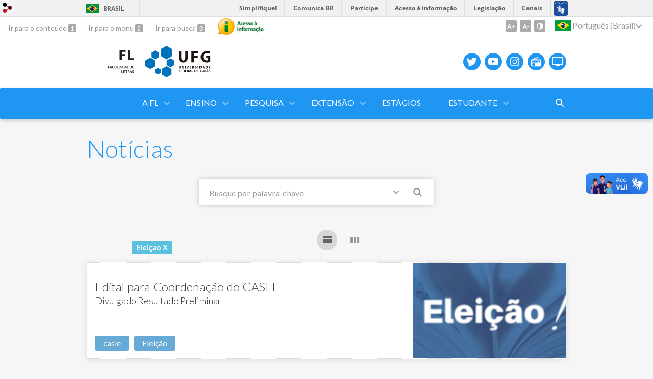

--- FILE ---
content_type: text/html; charset=utf-8
request_url: https://letras.ufg.br/news?direction=desc&sort=journal_news.created_at&tags=Elei%C3%A7ao
body_size: 7936
content:
<!doctype html>
<html lang="pt-BR">
  <head>
    <!-- Google tag (gtag.js) -->
<script async src="https://www.googletagmanager.com/gtag/js?id=G-6Q2ZG820XX"></script>
<script>
  window.dataLayer = window.dataLayer || [];
  function gtag(){dataLayer.push(arguments);}
  gtag('js', new Date());

  gtag('config', 'G-6Q2ZG820XX');
</script>
    <title>Letras</title>
    <meta charset="utf-8"/>
    <meta name="description" content="FL - Faculdade de Letras"/>
    <meta name="viewport" content="width=device-width, initial-scale=1">
    <!--[if lt IE 9]>
      <script src="//html5shim.googlecode.com/svn/trunk/html5.js"></script>
    <![endif]-->
    <meta name="csrf-param" content="authenticity_token" />
<meta name="csrf-token" content="eoQEysY7IhovwBBfa0+U0wbb4iw5NVsfWxBIVjmo1u2JskIj8yPDBy4234mhOz7juKZ1lrQ73+aiug5LAYD2Sw==" />
    <meta property="og:title" content="Letras" />
  <meta property="og:image" content="https://files.cercomp.ufg.br/weby/up/25/o/FL_UFG.svg?1582742779" />

<meta property="og:site_name" content="Letras" />
<meta property="og:url" content="https://letras.ufg.br/news" />
<meta property="og:description" content="FL - Faculdade de Letras" />
<meta property="og:locale" content="pt-BR" />

    <link rel="shortcut icon" type="image/x-icon" href="//files.cercomp.ufg.br/weby/assets/favicon-9a9bf20fac53da188e608eca938e48043347ae450ab68072747382dc616adcc7.ico" />
    <link rel="alternate" type="application/rss+xml" title="Letras - RSS" href="https://letras.ufg.br/feed" />
    <link rel="alternate" type="application/atom+xml" title="Letras - ATOM" href="https://letras.ufg.br/feed.atom" />
    <link rel="stylesheet" media="screen" href="//files.cercomp.ufg.br/weby/assets/webybar-5f6648178e05ddf4439b1b736c74e43b1a7a26e4d4ffe1445916ebc152b2fbb8.css" />
    <link rel="stylesheet" media="screen" href="//files.cercomp.ufg.br/weby/assets/weby-assets-4a873377bc93498c47498cf7566bf1da14127e9ed5c1e03fe2c9a97ebe680850.css" />
    <link rel="stylesheet" media="screen" href="//files.cercomp.ufg.br/weby/assets/search_results-1efb9469b8e87439bace48c0d609a42d26d48108c5263214ade7ab27f48c58f1.css" /><link rel="stylesheet" media="screen" href="//files.cercomp.ufg.br/weby/assets/auto_translate-84556a1b0beb5c4d846de94455844bbe5df3ca984c651ca4d03410e21d5fb27e.css" />
    <link rel="stylesheet" media="screen" href="//files.cercomp.ufg.br/weby/assets/menu_accessibility-a08ca4dd38cea8b5eaade8d0bfd70368f1538a5f053d9784e5d17ac33c2dae48.css" /><link rel="stylesheet" media="screen" href="//files.cercomp.ufg.br/weby/assets/menu_i18n-06e63992a32305f7f686d61152aef93b22a73ca1f093298f30c0676cf038ced2.css" /><link rel="stylesheet" media="screen" href="//files.cercomp.ufg.br/weby/assets/search_box-588f831838817d69ce7611ae9af802593793ff3d1642c5a35d293c04a6fe0774.css" /><link rel="stylesheet" media="screen" href="//files.cercomp.ufg.br/weby/assets/breadcrumb-861617ce53dc1f3c2adb4fb03f9ac19a77cfba70fc8e06f96cc44ba45dd17da6.css" />
    <link rel="stylesheet" media="screen" href="//files.cercomp.ufg.br/weby/assets/level2-5a573095d3c7be95a8dfa5cde4020ec8f7cece953c5a3c14f7b7fbcff5a87dfd.css" />
      <!-- style (letras) -->
  <style type="text/css">
    .footer .container {
    justify-content: center;
}


.front_news_title{
  
  text-align: center;
}

.text_component{
   text-align: center;
}

.event_list_title{
   text-align: center;
}
   
  </style>




    <link rel="stylesheet" media="screen" href="" class="contrast-css " data-src="//files.cercomp.ufg.br/weby/assets/level2_contrast-163c549618ecf19474867af60b82e757013863894caff2f97860dbbb243aeee5.css" />
    
      <style type="text/css">
        :root {
          --main-color: #2096f3;
          --sub-color: #1978c2;
        }
      </style>
  </head>
  <body class="">
      <a id="weby_shortcut" title="Entrar" href="http://portais.ufg.br/login?back_url=https%3A%2F%2Fletras.ufg.br%2Fnews%3Fdirection%3Ddesc%26sort%3Djournal_news.created_at%26tags%3DElei%25C3%25A7ao"><img src="//files.cercomp.ufg.br/weby/assets/weby-shortcut-1a5a9004da81162f034eff2fc7a06c396dfddb022021fd13958735cc25a4882f.png" /></a>

    <div class='first_place'>
      <div id="barra-brasil" style="background:#7F7F7F; height: 33px; padding:0 0 0 10px;display:block;">
  <ul id="menu-barra-temp" style="list-style:none;">
    <li style="display:inline; float:left;padding-right:10px; margin-right:10px; border-right:1px solid #EDEDED"><a href="http://brasil.gov.br" style="font-family:sans,sans-serif; text-decoration:none; color:white;">Portal do Governo Brasileiro</a></li>
    <li><a style="font-family:sans,sans-serif; text-decoration:none; color:white;" href="http://epwg.governoeletronico.gov.br/barra/atualize.html">Atualize sua Barra de Governo</a></li>
  </ul>
</div>
<section class="components_group_component accessibility-bar" id="component_60677">
      <nav class="menu_accessibility_component bar" id="component_60678">
    <div class="direct-access">
      <span><a class="goto-content" href="#content"> Ir para o conteúdo </a><b aria-hidden="true">1</b></span>
      <span><a class="goto-menu" href="#component_47382"> Ir para o menu </a><b aria-hidden="true">2</b></span>
      <span><a class="goto-search" href="#search"> Ir para busca </a><b aria-hidden="true">3</b></span>
    </div>
      <div class="additional-content">
        <a class="ai-link" title="Acesso à Informação" href="https://sic.ufg.br/"><img alt="Logomarca Acesso à Informação" src="//files.cercomp.ufg.br/weby/assets/marca-ai-ffe165a85ae50dab3ca0bc880af4954264a511122f0453ee72137733423090c5.png" /></a>
      </div>
    <div class="access-actions">
        <span class='accessibility_font'>
          <button name="button" type="button" class="increase-font" title=" Aumentar o tamanho da fonte "><span aria-hidden="true">A+</span></button>
          <button name="button" type="button" class="decrease-font" title=" Diminuir o tamanho da fonte "><span aria-hidden="true">A-</span></button>
        </span>
        <span class="accessibility_color">
          <button name="button" type="button" class="toggle-contrast" title=" Ativar o modo contraste " data-alt-title=" Desativar o modo contraste "><span aria-hidden="true">C</span></button>
        </span>
    </div>
  </nav>

  
  <script>
    // Gambiarra pq o  não carrega a tempo
    function translateOnInit() {
      const atr_trigger = $('[name=auto_translate_trigger]');
      if (atr_trigger.length > 0){
        let locale = atr_trigger.val();
        setTimeout(function () {
          autoTranslate(locale);
        }, 100);
      }
    }

    function googleTranslateElementInit2() {
      const atr_trigger = $('[name=auto_translate_trigger]');
      if (atr_trigger.length > 0 && atr_trigger.val() == 'pt-BR') return;

      let t = new google.translate.TranslateElement({pageLanguage: 'pt', autoDisplay: false}, 'google_translate_element2');
      //console.log(t);
    }

    function autoTranslate(lang, tries) {
      if (lang == '' || tries > 5) return;
      if (lang == 'pt-BR') lang = 'pt';
      if (!tries) tries = 0;
      let tselect = $('#google_translate_element2 .goog-te-combo');
      let option = tselect.find('option[value='+lang+']');

      if (tselect.length == 0 || option.length == 0) {
        setTimeout(function () {
          autoTranslate(lang, tries + 1);
        }, 300);
      } else {
        tselect.val(lang);
        if (document.createEvent) {
          var c = document.createEvent("HTMLEvents");
          c.initEvent('change', true, true);
          tselect[0].dispatchEvent(c)
        } else {
          var c = document.createEventObject();
          tselect[0].fireEvent('onchange', c)
        }
      }
    }

    $(document).ready(translateOnInit);
  </script>

  <div id="google_translate_element2"></div>
  <script type="text/javascript" src="https://translate.google.com/translate_a/element.js?cb=googleTranslateElementInit2"></script>

<nav class="menu_i18n_component right" id="component_60679">
    <ul class="i18n_dropdown flag_name" >
      <li>
      <a class="locale-link" data-locale="pt-BR" href="/news?atr=pt-BR&amp;locale=pt-BR"><img title=" Português (Brasil) " class="flag" show_name="true" src="//files.cercomp.ufg.br/weby/assets/flags/brasil-5e540161c2d276dc5d8903842b30aa53c6c173f74d924932f69d237231386178.svg" /> <span class="lang-name"> Português (Brasil) </span></a>
        <ul class="i18n_submenu">
            <li><a class="locale-link" data-locale="en" href="/news?atr=en&amp;locale=en"><img title=" Inglês " class="flag" show_name="true" src="//files.cercomp.ufg.br/weby/assets/flags/estados-unidos-c7fa500603328b8809f48c23bd76206bbc4ef898060125ac98465371137a62b8.svg" /> <span class="lang-name"> Inglês </span></a></li>
            <li><a class="locale-link" data-locale="es" href="/news?atr=es&amp;locale=es"><img title=" Espanhol " class="flag" show_name="true" src="//files.cercomp.ufg.br/weby/assets/flags/espanha-12e0ff4964307367dbc0dbd4abbfc341df985e7015cd66627c8e940508a557da.svg" /> <span class="lang-name"> Espanhol </span></a></li>
        </ul>
      </li>
    </ul>
</nav>

</section>
    </div>
    <header>
      <section class="components_group_component header" id="component_60680">
  <div class="components_group_component container" id="component_60681">
  <figure class="image_component logo has-image" id="component_60682">
      <a target="_self" data-contrast-src="https://files.cercomp.ufg.br/weby/up/25/i/FL_UFG-branca.svg?1582742803" title="Página inicial" href="/"><img alt="logo_ass_FL" style="width:95px; height:70px; " data-contrast-src="https://files.cercomp.ufg.br/weby/up/25/i/FL_UFG-branca.svg?1582742803" src="https://files.cercomp.ufg.br/weby/up/25/o/FL_UFG.svg?1582742779" /></a>
</figure><figure class="image_component ufg-logo has-image" id="component_60683">
      <a target="_self" title="Portal UFG" href="https://www.ufg.br"><img style="width:px; height:px; " data-contrast-src="//files.cercomp.ufg.br/weby/assets/level2/marca-ufg-white-ea3d0f2b1a799089540eacd1929fc973c4d208254d9555d4679b02b32671a51f.svg" alt="Logo da UFG" src="//files.cercomp.ufg.br/weby/assets/level2/marca-ufg-677b562915f50ba83e8e1516f068bde65a0e00330471068ad6320189ac9f140a.svg" /></a>
</figure><figure class="image_component social-toggle has-image" id="component_60684">
      <img style="width:px; height:px; " aria-hidden="true" src="//files.cercomp.ufg.br/weby/assets/level2/ic-social-a37ee21f1433c37126f747001bff4a13848220bce90f6e09d3fb111a7c58d413.svg" />
</figure><div class="components_group_component social-icons" id="component_60685">
  <figure class="image_component social-icon has-image" id="component_60686">
      <a target="_blank" title="Twitter" href="https://twitter.com/ufg_oficial"><img style="width:px; height:px; " aria-hidden="true" src="//files.cercomp.ufg.br/weby/assets/level2/ic-twitter-557bd5e941e7607bc07aa2676af8788e431298f8464cbaf6e1a59b599b861248.svg" /></a>
</figure><figure class="image_component social-icon has-image" id="component_60688">
      <a target="_blank" title="Youtube" href="https://youtube.com/c/letrasufgoficial"><img style="width:px; height:px; " aria-hidden="true" src="//files.cercomp.ufg.br/weby/assets/level2/ic-youtube-7d88448f97b37ead4e551c4631a0778f15fd0535aceaff0604282458e1f1f794.svg" /></a>
</figure><figure class="image_component social-icon has-image" id="component_60689">
      <a target="_blank" title="Instagram" href="https://www.instagram.com/letras.ufg/"><img style="width:px; height:px; " aria-hidden="true" src="//files.cercomp.ufg.br/weby/assets/level2/ic-instagram-89025cf493d1344fc5bff9c9c6260a98ae1f3066aed879a3799d2baf2228c691.svg" /></a>
</figure><figure class="image_component social-icon has-image" id="component_60691">
      <a target="_blank" title="Rádio UFG" href="https://radio.ufg.br/p/8051-radio-ao-vivo"><img style="width:px; height:px; " aria-hidden="true" src="//files.cercomp.ufg.br/weby/assets/level2/ic-radio-ccb4be5e172bc681324652b6f2a50828af1e18a6708d066bd5ae42ff7966060e.svg" /></a>
</figure><figure class="image_component social-icon has-image" id="component_60692">
      <a target="_blank" title="TV UFG" href="http://www.tvufg.org.br"><img style="width:px; height:px; " aria-hidden="true" src="//files.cercomp.ufg.br/weby/assets/level2/ic-tv-db2d7784b45dd25701d29ddc3bb365e88ca361e87dfd1bdd64cc2769ae29772c.svg" /></a>
</figure>
</div>
</div><div class="components_group_component menu-bar" id="component_60693">
  <div class="components_group_component container" id="component_60694">
  <figure class="image_component menu-logo has-image" id="component_60695">
      <a target="_self" title="Página inicial" href="/"><img alt="logo_FL_branca" style="width:50px; height:38px; " src="https://files.cercomp.ufg.br/weby/up/25/o/FL_UFG-branca.svg?1582742803" /></a>
</figure><figure class="image_component menu-logo-ufg has-image" id="component_60696">
      <a target="_self" title="Portal UFG" href="https://www.ufg.br"><img style="width:px; height:px; " alt="Logo da UFG" src="//files.cercomp.ufg.br/weby/assets/level2/marca-ufg-white-ea3d0f2b1a799089540eacd1929fc973c4d208254d9555d4679b02b32671a51f.svg" /></a>
</figure><div class="blank_component menu-mobile" id="component_60697">
    <button class="menu-handle"><span class="icon"></span><span>Menu</span></button>
</div><nav class="menu_component " id="component_60698">
    <ul class="menu-res dropdown" role="menu"><li id="menu_item_30677" class="sub"><a role="button" title="" target="" class="empty-href" href="javascript:void(0);">A FL</a><ul class="menu-res submenu"><li id="menu_item_30678" class=""><a title="" target="" class="" href="/p/290-historico">História</a></li><li id="menu_item_65708" class="sub"><a role="button" title="" target="" class="empty-href" href="javascript:void(0);">Quem Somos</a><ul class="menu-res submenu"><li id="menu_item_30679" class=""><a title="" target="" class="" href="/p/7572-estrutura">Estrutura</a></li><li id="menu_item_65736" class=""><a title="" target="" class="" href="https://letras.ufg.br/p/37370-conselho-diretor">Conselho Diretor</a></li><li id="menu_item_30700" class=""><a title="" target="" class="" href="/p/298-docentes">Corpo Docente</a></li><li id="menu_item_42108" class=""><a title="" target="" class="" href="/p/24337-professores-titulares">Galeria de Professores Titulares</a></li></ul></li><li id="menu_item_65710" class="sub"><a role="button" title="" target="" class="empty-href" href="javascript:void(0);">ASCOM FL</a><ul class="menu-res submenu"><li id="menu_item_65719" class=""><a title="" target="" class="" href="https://letras.ufg.br/p/ascom-fl">Apresentação</a></li><li id="menu_item_80615" class=""><a title="" target="" class="" href="/p/59055-agenda-ascom">Agenda</a></li><li id="menu_item_65737" class=""><a title="" target="_blank" class="" href="https://forms.gle/NznwDXpeayLis8DA6">Solicitação de Serviços</a></li><li id="menu_item_65720" class=""><a title="" target="" class="" href="https://letras.ufg.br/p/marca-fl">Marca FL</a></li><li id="menu_item_77290" class=""><a title="" target="" class="" href="https://letras.ufg.br/p/55795-galeria-de-fotos">Galeria de Fotos</a></li></ul></li><li id="menu_item_30689" class="sub"><a role="button" title="" target="" class="empty-href" href="javascript:void(0);">Reservas</a><ul class="menu-res submenu"><li id="menu_item_62788" class=""><a title="" target="" class="" href="/p/22472-reserva-de-salas-e-espacos">Salas e Espaços</a></li><li id="menu_item_73286" class=""><a title="" target="" class="" href="https://letras.ufg.br/p/cemel">CEMEL</a></li><li id="menu_item_62787" class=""><a title="" target="" class="" href="/p/42390-reserva-do-laboratorio-de-audiovisual">Laboratório Audiovisual</a></li></ul></li><li id="menu_item_30683" class=""><a title="" target="" class="" href="/p/284-biblioteca-setorial-de-letras">Biblioteca</a></li><li id="menu_item_39059" class=""><a title="" target="" class="" href="/p/21366-perdidos-e-achados">Perdidos e Achados</a></li><li id="menu_item_30725" class=""><a title="" target="" class="" href="https://letras.ufg.br/feedback">Fale Conosco</a></li></ul></li><li id="menu_item_30691" class="sub"><a role="button" title="" target="" class="empty-href" href="javascript:void(0);">Ensino</a><ul class="menu-res submenu"><li id="menu_item_56299" class=""><a title="Cursos de Graduação da Faculdade de Letras" target="" class="" href="/p/42406-cursos">Graduação</a></li><li id="menu_item_30707" class="sub"><a role="button" title="" target="" class="empty-href" href="javascript:void(0);">Especializações</a><ul class="menu-res submenu"><li id="menu_item_30708" class=""><a title="" target="_blank" class="" href="https://ceele.letras.ufg.br/">Especialização em Ensino de Língua Estrangeira</a></li><li id="menu_item_34631" class=""><a title="" target="_blank" class="" href="https://cells.letras.ufg.br">Especialização em Linguística de Línguas de Sinais</a></li><li id="menu_item_46384" class=""><a title="" target="_blank" class="" href="https://ceelel.letras.ufg.br/">Especialização em Estudos Literários e Ensino de Literatura</a></li><li id="menu_item_51757" class=""><a title="" target="" class="" href="/p/31912-especializacao-em-estudos-linguisticos-texto-e-ensino-eelte-ufg">Especialização em Estudos Linguísticos, Texto e Ensino</a></li></ul></li><li id="menu_item_30711" class=""><a title="" target="" class="" href="https://pos.letras.ufg.br/">Mestrado e Doutorado</a></li></ul></li><li id="menu_item_30706" class="sub"><a role="button" title="" target="" class="empty-href" href="javascript:void(0);">Pesquisa</a><ul class="menu-res submenu"><li id="menu_item_38145" class=""><a title="" target="_blank" class="" href="https://pesquisa.letras.ufg.br/">Coordenadoria de Pesquisa</a></li><li id="menu_item_73796" class="sub"><a title="" target="" class="" href="https://cemel.letras.ufg.br/">CEMEL</a><ul class="menu-res submenu"><li id="menu_item_73930" class=""><a title="" target="" class="" href="https://laprolin.letras.ufg.br/">Laprolin</a></li></ul></li><li id="menu_item_42106" class="sub"><a role="button" title="Reúne as Publicações da Faculdade de Letras" target="" class="empty-href" href="javascript:void(0);">Publicações </a><ul class="menu-res submenu"><li id="menu_item_42107" class="sub"><a role="button" title="Divulga as Revistas da FL" target="" class="empty-href" href="javascript:void(0);">Revistas</a><ul class="menu-res submenu"><li id="menu_item_30724" class=""><a title="" target="_blank" class="" href="https://www.revistas.ufg.br/sig">Revista Signótica</a></li><li id="menu_item_30723" class=""><a title="" target="" class="" href="/p/4948-equipe-simetria">Revista Simetria</a></li><li id="menu_item_38137" class=""><a title="Publicação dos cursos de Letras: Libras e Letras: Tradução e Interpretação em Libras/Português da Faculdade de Letras" target="_blank" class="" href="https://www.revistas.ufg.br/revsinal/index">Revista Sinalizar</a></li></ul></li><li id="menu_item_30684" class="sub"><a role="button" title="" target="" class="empty-href" href="javascript:void(0);">Outras Publicações</a><ul class="menu-res submenu"><li id="menu_item_30687" class=""><a title="" target="" class="" href="/p/14594-anais">Anais</a></li><li id="menu_item_30686" class=""><a title="" target="" class="" href="/p/283-cad-resumos-e-anais">Cadernos de Resumos</a></li><li id="menu_item_30685" class=""><a title="" target="" class="" href="/p/282-livros-docentes">Livros</a></li></ul></li></ul></li></ul></li><li id="menu_item_30713" class="sub"><a role="button" title="" target="" class="empty-href" href="javascript:void(0);">Extensão</a><ul class="menu-res submenu"><li id="menu_item_30722" class=""><a title="" target="_blank" class="" href="https://casle.letras.ufg.br/">CASLE</a></li><li id="menu_item_30727" class=""><a title="" target="_blank" class="" href="https://letras.ufg.br/centrodelinguas/">Centro de Línguas</a></li><li id="menu_item_77820" class=""><a title="" target="" class="" href="https://fortradlab.letras.ufg.br/">FortradLab</a></li><li id="menu_item_73933" class=""><a title="" target="" class="" href="https://gef.letras.ufg.br/">GEF</a></li><li id="menu_item_73932" class=""><a title="" target="" class="" href="https://geografiasculturais.letras.ufg.br/">Geografias Culturais</a></li><li id="menu_item_30726" class=""><a title="" target="_blank" class="" href="https://idiomassemfronteiras.letras.ufg.br/">NucLi</a></li><li id="menu_item_73931" class=""><a title="" target="" class="" href="https://perspectivas.letras.ufg.br/">Perspectivas</a></li></ul></li><li id="menu_item_78182" class=""><a role="button" title="" target="" class="empty-href" href="javascript:void(0);">Estágios</a></li><li id="menu_item_65978" class="sub"><a role="button" title="" target="" class="empty-href" href="javascript:void(0);">Estudante</a><ul class="menu-res submenu"><li id="menu_item_65979" class=""><a title="" target="" class="" href="https://ufg.br/p/7973-estude-na-ufg">Formas de Ingresso</a></li><li id="menu_item_62261" class=""><a title="" target="" class="" href="/p/42011-calendario-academico">Calendário Acadêmico</a></li><li id="menu_item_62202" class=""><a title="" target="" class="" href="https://letras.ufg.br/n/disciplinas">Horários Graduação</a></li><li id="menu_item_56300" class="sub"><a role="button" title="" target="" class="empty-href" href="javascript:void(0);">Documentações Graduação</a><ul class="menu-res submenu"><li id="menu_item_33943" class=""><a title="" target="" class="" href="https://letras.ufg.br//p/10815-atividades-complementares">Atividades Complementares</a></li><li id="menu_item_30702" class=""><a title="" target="" class="" href="/p/4771-formularios-graduacao">Formulários</a></li><li id="menu_item_30705" class=""><a title="" target="" class="" href="/p/28635-pcc">PCC</a></li><li id="menu_item_61700" class=""><a title="" target="_blank" class="" href="/p/41507-regulamentos">Regulamentos</a></li></ul></li><li id="menu_item_50604" class=""><a title="" target="" class="" href="/p/296-projeto-pedagogico">PPC</a></li><li id="menu_item_39844" class=""><a title="" target="" class="" href="/p/42583-tcc">TCC</a></li><li id="menu_item_65981" class="sub"><a role="button" title="" target="" class="empty-href" href="javascript:void(0);">Programas</a><ul class="menu-res submenu"><li id="menu_item_65982" class=""><a title="" target="" class="" href="https://prograd.ufg.br/p/42683-pibid">PIBID</a></li><li id="menu_item_65983" class=""><a title="" target="" class="" href="https://prograd.ufg.br/p/30347-residencia-pedagogica">Residência Pedagógica</a></li></ul></li><li id="menu_item_71410" class=""><a title="" target="" class="" href="https://letras.ufg.br/p/51062-galeria-de-colacao-de-grau-da-faculdade-de-letras">Galeria de Colação de Grau</a></li></ul></li></ul>
</nav>
<div class="search_box_component right" style="width: 100%;" id="component_60699">
  <form class="form_search" action="/search" accept-charset="UTF-8" method="get"><input name="utf8" type="hidden" value="&#x2713;" />
    <input type="search" name="search" id="search" placeholder=" Pesquisar " />
      <input type="submit" name="commit" value=" Pesquisar " data-disable-with=" Pesquisar " />
</form></div>
<div class="blank_component search-toggle" id="component_78408">
    <button type="button" title="Abrir formulário de pesquisa" data-alt-title="Fechar formulário de pesquisa"></button>
</div>
</div>
</div>
</section>
    </header>
    <section id="content">
      <div class="news_list_container">
  <h2>
    Notícias
  </h2>

  <form id="news-search" action="/news" accept-charset="UTF-8" data-remote="true" method="get"><input name="utf8" type="hidden" value="&#x2713;" />
    <div class="input-append search-field-button">
        <input type="text" name="search" id="search" placeholder="Busque por palavra-chave" />
        <button name="button" type="submit" class="btn" title=" Pesquisar "><img src="//files.cercomp.ufg.br/weby/assets/components/icon_search-b539b8dc401b6d7274c912ece55a35f8ecb3625bb8b25c553b54168dc5ae97a5.png" /></button>
    </div>
    <a class="toggle-advanced-search" onclick="return toggleAdvancedSearch()" href="#">Opções Avançadas</a>
    <span class="advanced-search hide">
      <input type="radio" name="search_type" id="search_type_0" value="0" /><span>Busca exata</span>
      &nbsp;<input type="radio" name="search_type" id="search_type_1" value="1" /><span>Todas as palavras</span>
      &nbsp;<input type="radio" name="search_type" id="search_type_2" value="2" /><span>Qualquer uma das palavras</span>
    </span>
    <input type="hidden" name="sort" id="sort" value="journal_news.created_at" />
    <input type="hidden" name="direction" id="direction" value="desc" />
    <input type="hidden" name="tags" id="tags" value="Eleiçao" />
    <input type="hidden" name="page" id="page" value="1" />
    <input type="hidden" name="per_page" id="per_page" value="25" />
</form>
  <span class="show_list active"></span>
  <span class="show_grid"></span>

      <span class="weby-label info">
        Eleiçao <a href="/news?tags=">X</a>
      </span>
  <div id="news" class="news-list">
  </div>
</div>


    </section>
    <footer>
      <section class="components_group_component footer" id="component_60726">
  <div class="components_group_component container" id="component_60727">
  <figure class="image_component logo has-image" id="component_60728">
      <a target="_self" title="Página inicial" href="/"><img alt="logo_ass_FL" style="width:95px; height:70px; " src="https://files.cercomp.ufg.br/weby/up/25/o/FL_UFG.svg?1582742779" /></a>
</figure><figure class="image_component  has-image" id="component_60729">
      <a target="_self" title="Portal UFG" href="https://www.ufg.br"><img style="width:px; height:px; " data-contrast-src="//files.cercomp.ufg.br/weby/assets/level2/marca-ufg-white-ea3d0f2b1a799089540eacd1929fc973c4d208254d9555d4679b02b32671a51f.svg" alt="Logo da UFG" src="//files.cercomp.ufg.br/weby/assets/level2/marca-ufg-677b562915f50ba83e8e1516f068bde65a0e00330471068ad6320189ac9f140a.svg" /></a>
</figure>
</div><div class="components_group_component container" id="component_60730">
  <div class="text_component address" id="component_60731">
   <p style="text-align: left;"><span>UFG - Universidade Federal de Goi&aacute;s&nbsp;</span></p>
<p style="text-align: left;"><span>FL - Faculdade de Letras</span></p>
<p style="text-align: left;"><span>CNPJ: 01.567.601/0001-43&nbsp;</span></p>
<p style="text-align: left;"><span>Alameda Palmeiras, Quadra A</span></p>
<p style="text-align: left;"><span>C&acirc;mpus Samambaia</span></p>
<p style="text-align: left;"><span>CEP 74690-900 </span></p>
<p style="text-align: left;"><span>Goi&acirc;nia - Goi&aacute;s - Brasil</span></p>
</div>
<div class="text_component address" id="component_60960">
   <p style="text-align: left;"><span>Fone: +55 (62) 3521.1160 - Diretoria</span></p>
<p style="text-align: left;"><span>Fone: +55 (62) 3521.1134 - Graduação</span></p>
<p style="text-align: left;"><span>Fone: +55 (62) 3521.1136 - PPGLL</span></p>
<p style="text-align: left;"><span>Fone: +55 (62) 3521.2741 - Confúcio</span></p>
</div>
<div class="text_component address" id="component_60972">
   <p style="text-align: left;"><span>Fone: +55 (62) 3521.2638 - NucLi</span></p>
<p style="text-align: left;"><span>Fone: +55 (62) 3521.1135 - CL</span></p>
<p style="text-align: left;"><span>Fone: +55 (62) 3521.1866 - Takinahakỹ</span></p>
<p style="text-align: left;"><span style="font-size: 12pt;"><a href="/p/39173-e-mails"><strong>Contato E-mail</strong></a></span></p>
<p> </p>
<p> </p>
</div>

</div><div class="components_group_component bottom" id="component_60733">
  <figure class="image_component  has-image" id="component_60734">
      <a target="_blank" title="Portal Acesso à Informação" href="https://sic.ufg.br"><img style="width:px; height:px; " data-contrast-src="//files.cercomp.ufg.br/weby/assets/level2/marca-ai-white-1fc90f6ba56df5b12a4dc4ab34f84391e91092d4ab2bd1c0d8882f0a24458598.png" aria-hidden="true" alt="Acesso à informação" src="//files.cercomp.ufg.br/weby/assets/level2/marca-ai-448fa9ac8a9ff019315360226923d659ecae46c3519d0e5bc8158ba44b16b219.png" /></a>
</figure><div class="text_component " id="component_60735">
   <p><span>&copy; Universidade Federal de Goi&aacute;s - UFG. Todos os direitos reservados.</span></p>
</div>

</div>
</section><section class="blank_component " id="component_60736">
    <a class="smooth_scroll" href="#barra-brasil" id="scroll-to-top" title="Voltar ao Topo"><img src="/assets/level2/expand-more-white.svg"/></a>
</section><section class="blank_component " id="component_60737"></section>
    </footer>
    <script src="//files.cercomp.ufg.br/weby/assets/base-7d1e002559959ecfa80acc89fff49e8acf6b79e7d3376ed8cc1f1e64be62d3d5.js"></script>
    <script src="//files.cercomp.ufg.br/weby/assets/level2-dd37a8e3f53914297921fc457ec7015c72c48c5bfb9972751d2f1f24b06c45bf.js"></script>
    <script src="//files.cercomp.ufg.br/weby/assets/journal/news.index-4d9a59adfa65dc64f82b3ae6e44ac0212bb1920c18e51eeb5f797b46167b2d86.js"></script>  <script defer="defer" async="async" src="//barra.brasil.gov.br/barra.js" type="text/javascript"></script>
<script src="//files.cercomp.ufg.br/weby/assets/show-22e5db160cd54185f1184b68589f7e1591f7c7c6256041e08d936e13b375a460.js"></script><script src="//files.cercomp.ufg.br/weby/assets/changeContrast-6eb2f5ffd73aa3aed2f2b026fd3cd2e8b6c6b4c72094d2fa54b976bcdc543020.js"></script><script src="//files.cercomp.ufg.br/weby/assets/auto_translate-ea6ddb17d6b45ab26d74097be79d6f5cbea4197434fc7852bd84428ef18ff7d3.js"></script><script src="//files.cercomp.ufg.br/weby/assets/search_action-f5db909a939074bf3312b935d3028ca99704739dc4c5aa967fcc268c83228f3a.js"></script>      <script> $(".smooth_scroll").click(function(){ $("html, body").stop().animate({scrollTop: $($(this).attr("href")).offset().top}, 480); return false; });</script>

  </body>
</html>


--- FILE ---
content_type: image/svg+xml
request_url: https://files.cercomp.ufg.br/weby/assets/flags/espanha-12e0ff4964307367dbc0dbd4abbfc341df985e7015cd66627c8e940508a557da.svg
body_size: 11084
content:
<?xml version="1.0" encoding="UTF-8" standalone="no"?>
<!-- Generator: Adobe Illustrator 19.0.0, SVG Export Plug-In . SVG Version: 6.00 Build 0)  -->

<svg
   xmlns:dc="http://purl.org/dc/elements/1.1/"
   xmlns:cc="http://creativecommons.org/ns#"
   xmlns:rdf="http://www.w3.org/1999/02/22-rdf-syntax-ns#"
   xmlns:svg="http://www.w3.org/2000/svg"
   xmlns="http://www.w3.org/2000/svg"
   xmlns:sodipodi="http://sodipodi.sourceforge.net/DTD/sodipodi-0.dtd"
   xmlns:inkscape="http://www.inkscape.org/namespaces/inkscape"
   version="1.1"
   id="Layer_1"
   x="0px"
   y="0px"
   viewBox="0 0 79.368412 52.000002"
   xml:space="preserve"
   sodipodi:docname="espanha.svg"
   width="79.368408"
   height="52"
   inkscape:version="0.92.4 (5da689c313, 2019-01-14)"><metadata
   id="metadata131"><rdf:RDF><cc:Work
       rdf:about=""><dc:format>image/svg+xml</dc:format><dc:type
         rdf:resource="http://purl.org/dc/dcmitype/StillImage" /><dc:title></dc:title></cc:Work></rdf:RDF></metadata><defs
   id="defs129" /><sodipodi:namedview
   pagecolor="#ffffff"
   bordercolor="#666666"
   borderopacity="1"
   objecttolerance="10"
   gridtolerance="10"
   guidetolerance="10"
   inkscape:pageopacity="0"
   inkscape:pageshadow="2"
   inkscape:window-width="1512"
   inkscape:window-height="677"
   id="namedview127"
   showgrid="false"
   fit-margin-top="0"
   fit-margin-left="0"
   fit-margin-right="0"
   fit-margin-bottom="0"
   inkscape:zoom="1.8437465"
   inkscape:cx="145.66383"
   inkscape:cy="-35.398537"
   inkscape:window-x="58"
   inkscape:window-y="27"
   inkscape:window-maximized="0"
   inkscape:current-layer="Layer_1" />
<path
   style="fill:#aa151b;fill-opacity:1;stroke-width:0.15501611"
   d="M 1.3684822,52 H 77.999922 c 0.755704,0 1.368483,-0.61278 1.368483,-1.36848 V 1.36848 C 79.368405,0.61278 78.755626,0 77.999922,0 H 1.3684822 C 0.61277869,1.6e-4 0,0.61278 0,1.36848 V 50.63152 C 0,51.38738 0.61277869,52 1.3684822,52 Z"
   id="path2"
   inkscape:connector-curvature="0" />
<rect
   y="10.948003"
   style="fill:#f1bf00;fill-opacity:1;stroke-width:0.15501611"
   width="79.368248"
   height="30.10568"
   id="rect4"
   x="0" />
<path
   style="fill:#c8414b;stroke-width:0.15501611"
   d="m 33.526265,26.00008 1.160295,-5.2211 c 0.106962,-0.48086 -0.259032,-0.93692 -0.751673,-0.93692 h -0.817245 c -0.492486,0 -0.858324,0.45606 -0.751673,0.93692 z"
   id="path6"
   inkscape:connector-curvature="0" />
<rect
   x="32.158092"
   y="23.262487"
   style="fill:#f5f5f5;stroke-width:0.15501611"
   width="2.7368095"
   height="11.630858"
   id="rect8" />
<rect
   x="31.472921"
   y="21.895239"
   style="fill:#fab446;stroke-width:0.15501611"
   width="4.1052918"
   height="1.3684822"
   id="rect10" />
<g
   id="g18"
   transform="matrix(0.15501611,0,0,0.15501611,0,-13.6842)">
	<rect
   x="185.38"
   y="256.00101"
   style="fill:#c8414b"
   width="44.139999"
   height="8.8280001"
   id="rect12" />
	<polygon
   style="fill:#c8414b"
   points="203.034,282.484 203.034,273.656 229.517,282.484 229.517,291.311 "
   id="polygon14" />
	<path
   style="fill:#c8414b"
   d="m 83.862,256.001 7.485,-33.681 c 0.69,-3.102 -1.671,-6.044 -4.849,-6.044 h -5.272 c -3.177,0 -5.537,2.942 -4.849,6.044 z"
   id="path16"
   inkscape:connector-curvature="0" />
</g>
<path
   style="fill:#f5f5f5;stroke-width:0.15501611"
   d="m 17.789494,21.89479 c -0.755703,0 -1.368482,0.61277 -1.368482,1.36848 v 8.89467 c 0,1.66255 1.551711,4.78953 6.842101,4.78953 5.29039,0 6.842101,-3.12683 6.842101,-4.78953 v -8.89467 c 0,-0.75571 -0.612778,-1.36848 -1.368482,-1.36848 z"
   id="path20"
   inkscape:connector-curvature="0" />
<g
   id="g26"
   transform="matrix(0.15501611,0,0,0.15501611,0,-13.6842)">
	<path
   style="fill:#c8414b"
   d="m 150.069,273.656 h -44.138 v -35.31 c 0,-4.875 3.953,-8.828 8.828,-8.828 h 35.31 z"
   id="path22"
   inkscape:connector-curvature="0" />
	<path
   style="fill:#c8414b"
   d="m 150.069,273.656 h 44.138 v 22.069 c 0,12.189 -9.88,22.069 -22.069,22.069 v 0 c -12.189,0 -22.069,-9.88 -22.069,-22.069 z"
   id="path24"
   inkscape:connector-curvature="0" />
</g>
<path
   style="fill:#fab446;stroke-width:0.15501611"
   d="m 16.421012,28.73689 h 6.842101 v 3.42105 c 0,1.88949 -1.531559,3.42105 -3.421051,3.42105 v 0 c -1.889491,0 -3.42105,-1.53156 -3.42105,-3.42105 z"
   id="path28"
   inkscape:connector-curvature="0" />
<g
   id="g34"
   transform="matrix(0.15501611,0,0,0.15501611,0,-13.6842)">
	<path
   style="fill:#c8414b"
   d="m 141.241,313.281 v -39.625 h -8.828 v 43.693 c 3.284,-0.666 6.251,-2.12 8.828,-4.068 z"
   id="path30"
   inkscape:connector-curvature="0" />
	<path
   style="fill:#c8414b"
   d="m 123.586,317.349 v -43.693 h -8.828 v 39.625 c 2.578,1.948 5.545,3.402 8.828,4.068 z"
   id="path32"
   inkscape:connector-curvature="0" />
</g>
<rect
   x="17.78965"
   y="26.000067"
   style="fill:#ffb441;stroke-width:0.15501611"
   width="4.1052918"
   height="1.3684822"
   id="rect36" />
<g
   id="g42"
   transform="matrix(0.15501611,0,0,0.15501611,0,-13.6842)">
	<rect
   x="114.76"
   y="238.341"
   style="fill:#fab446"
   width="26.483"
   height="8.8280001"
   id="rect38" />
	<rect
   x="119.17"
   y="243.591"
   style="fill:#fab446"
   width="17.655001"
   height="15.992"
   id="rect40" />
</g>
<rect
   x="11.630858"
   y="23.262487"
   style="fill:#f5f5f5;stroke-width:0.15501611"
   width="2.7368095"
   height="11.630858"
   id="rect44" />
<g
   id="g50"
   transform="matrix(0.15501611,0,0,0.15501611,0,-13.6842)">
	<rect
   x="70.620003"
   y="308.97101"
   style="fill:#fab446"
   width="26.483"
   height="8.8280001"
   id="rect46" />
	<rect
   x="70.620003"
   y="229.521"
   style="fill:#fab446"
   width="26.483"
   height="8.8280001"
   id="rect48" />
</g>
<rect
   x="10.263617"
   y="35.578526"
   style="fill:#5064aa;stroke-width:0.15501611"
   width="5.473619"
   height="1.3684822"
   id="rect52" />
<rect
   x="32.158092"
   y="34.211277"
   style="fill:#fab446;stroke-width:0.15501611"
   width="4.1052918"
   height="1.3684822"
   id="rect54" />
<rect
   x="30.789299"
   y="35.578526"
   style="fill:#5064aa;stroke-width:0.15501611"
   width="5.473619"
   height="1.3684822"
   id="rect56" />
<rect
   x="19.158442"
   y="20.526464"
   style="fill:#fab446;stroke-width:0.15501611"
   width="8.2105837"
   height="1.3684822"
   id="rect58" />
<rect
   x="22.579647"
   y="16.421637"
   style="fill:#ffb441;stroke-width:0.15501611"
   width="1.3684822"
   height="4.1052918"
   id="rect60" />
<g
   id="g70"
   transform="matrix(0.15501611,0,0,0.15501611,0,-13.6842)">
	<path
   style="fill:#f5f5f5"
   d="m 141.241,207.449 c -7.302,0 -13.241,-5.94 -13.241,-13.241 0,-7.302 5.94,-13.241 13.241,-13.241 7.302,0 13.241,5.94 13.241,13.241 0.001,7.301 -5.939,13.241 -13.241,13.241 z m 0,-17.655 c -2.435,0 -4.414,1.978 -4.414,4.414 0,2.435 1.978,4.414 4.414,4.414 2.436,0 4.414,-1.978 4.414,-4.414 0,-2.435 -1.978,-4.414 -4.414,-4.414 z"
   id="path62"
   inkscape:connector-curvature="0" />
	<path
   style="fill:#f5f5f5"
   d="m 158.897,207.449 c -7.302,0 -13.241,-5.94 -13.241,-13.241 0,-7.302 5.94,-13.241 13.241,-13.241 7.302,0 13.241,5.94 13.241,13.241 0,7.301 -5.94,13.241 -13.241,13.241 z m 0,-17.655 c -2.435,0 -4.414,1.978 -4.414,4.414 0,2.435 1.978,4.414 4.414,4.414 2.435,0 4.414,-1.978 4.414,-4.414 -0.001,-2.435 -1.979,-4.414 -4.414,-4.414 z"
   id="path64"
   inkscape:connector-curvature="0" />
	<path
   style="fill:#f5f5f5"
   d="m 176.552,216.277 c -7.302,0 -13.241,-5.94 -13.241,-13.241 0,-7.302 5.94,-13.241 13.241,-13.241 7.302,0 13.241,5.94 13.241,13.241 0,7.301 -5.94,13.241 -13.241,13.241 z m 0,-17.655 c -2.435,0 -4.414,1.978 -4.414,4.414 0,2.435 1.978,4.414 4.414,4.414 2.435,0 4.414,-1.978 4.414,-4.414 0,-2.436 -1.979,-4.414 -4.414,-4.414 z"
   id="path66"
   inkscape:connector-curvature="0" />
	<path
   style="fill:#f5f5f5"
   d="m 123.586,216.277 c -7.302,0 -13.241,-5.94 -13.241,-13.241 0,-7.302 5.94,-13.241 13.241,-13.241 7.302,0 13.241,5.94 13.241,13.241 0.001,7.301 -5.939,13.241 -13.241,13.241 z m 0,-17.655 c -2.435,0 -4.414,1.978 -4.414,4.414 0,2.435 1.978,4.414 4.414,4.414 2.436,0 4.414,-1.979 4.414,-4.415 0,-2.435 -1.978,-4.413 -4.414,-4.413 z"
   id="path68"
   inkscape:connector-curvature="0" />
</g>
<path
   style="fill:#fab446;stroke-width:0.15501611"
   d="m 27.368405,31.4737 v 0.68424 c 0,0.37731 -0.306932,0.68424 -0.684241,0.68424 -0.37731,0 -0.684242,-0.30693 -0.684242,-0.68424 V 31.4737 h 1.368483 m 1.368327,-1.36833 H 24.63144 v 2.05257 c 0,1.13193 0.920796,2.05257 2.052569,2.05257 1.131927,0 2.052568,-0.9208 2.052568,-2.05257 v -2.05257 z"
   id="path72"
   inkscape:connector-curvature="0" />
<path
   style="fill:#ffa0d2;stroke-width:0.15501611"
   d="m 26.684164,27.36856 v 0 c -0.755704,0 -1.368483,-0.61278 -1.368483,-1.36848 V 24.6316 c 0,-0.75571 0.612779,-1.36849 1.368483,-1.36849 v 0 c 0.755703,0 1.368482,0.61278 1.368482,1.36849 v 1.36848 c 0,0.7557 -0.612779,1.36848 -1.368482,1.36848 z"
   id="path74"
   inkscape:connector-curvature="0" />
<circle
   style="fill:#5064aa;stroke-width:0.15501611"
   cx="23.263269"
   cy="28.73612"
   r="2.0525684"
   id="circle76" />
<rect
   x="22.579647"
   y="13.684056"
   style="fill:#fab446;stroke-width:0.15501611"
   width="1.3684822"
   height="4.1052918"
   id="rect78" />
<path
   style="fill:#c8414b;stroke-width:0.15501611"
   d="m 19.157821,20.52646 -1.368482,-1.36848 0.801588,-0.80159 c 1.239044,-1.23905 2.919729,-1.93522 4.672186,-1.93522 v 0 c 1.752457,0 3.432987,0.69617 4.672186,1.93522 l 0.801588,0.80159 -1.368482,1.36848 z"
   id="path80"
   inkscape:connector-curvature="0" />
<g
   id="g88"
   transform="matrix(0.15501611,0,0,0.15501611,0,-13.6842)">
	<circle
   style="fill:#ffd250"
   cx="150.07001"
   cy="211.86099"
   r="4.414"
   id="circle82" />
	<circle
   style="fill:#ffd250"
   cx="132.41"
   cy="211.86099"
   r="4.414"
   id="circle84" />
	<circle
   style="fill:#ffd250"
   cx="167.72"
   cy="211.86099"
   r="4.414"
   id="circle86" />
</g>
<g
   id="g94"
   transform="matrix(0.15501611,0,0,0.15501611,0,-13.6842)">
	<rect
   x="70.620003"
   y="256.00101"
   style="fill:#c8414b"
   width="44.139999"
   height="8.8280001"
   id="rect90" />
	<polygon
   style="fill:#c8414b"
   points="97.103,282.484 97.103,273.656 70.621,282.484 70.621,291.311 "
   id="polygon92" />
</g>
<g
   id="g96"
   transform="translate(0,-371.725)">
</g>
<g
   id="g98"
   transform="translate(0,-371.725)">
</g>
<g
   id="g100"
   transform="translate(0,-371.725)">
</g>
<g
   id="g102"
   transform="translate(0,-371.725)">
</g>
<g
   id="g104"
   transform="translate(0,-371.725)">
</g>
<g
   id="g106"
   transform="translate(0,-371.725)">
</g>
<g
   id="g108"
   transform="translate(0,-371.725)">
</g>
<g
   id="g110"
   transform="translate(0,-371.725)">
</g>
<g
   id="g112"
   transform="translate(0,-371.725)">
</g>
<g
   id="g114"
   transform="translate(0,-371.725)">
</g>
<g
   id="g116"
   transform="translate(0,-371.725)">
</g>
<g
   id="g118"
   transform="translate(0,-371.725)">
</g>
<g
   id="g120"
   transform="translate(0,-371.725)">
</g>
<g
   id="g122"
   transform="translate(0,-371.725)">
</g>
<g
   id="g124"
   transform="translate(0,-371.725)">
</g>
</svg>

--- FILE ---
content_type: text/javascript; charset=utf-8
request_url: https://letras.ufg.br/news?utf8=%E2%9C%93&search=&sort=journal_news.created_at&direction=desc&tags=Elei%C3%A7ao&page=1&per_page=25
body_size: 1493
content:
$("#news").html("<div class=\"pagination\"> Mostrando  1 -\n      6  de  6<\/div>\n<div class=\"search-results\">\n  <div class=\"item-search-result\">\n    <article>\n        <a title=\"Edital para Coordenação do CASLE\" class=\"news-image\" href=\"https://letras.ufg.br/n/185016-edital-para-coordenacao-do-casle\"><img alt=\"eleicao\" style=\"float: right; margin-left: 7px;width:64px; \" src=\"https://files.cercomp.ufg.br/weby/up/25/t/eleicao.png?1584124008\" /><\/a>\n      <header class=\"\"><a href=\"https://letras.ufg.br/n/185016-edital-para-coordenacao-do-casle\">Edital para Coordenação do CASLE<\/a><\/header>\n      <div class=\"news-details details\">\n        \n      <\/div>\n      <summary class=\"\">\n        <p>Divulgado Resultado Preliminar<\/p>\n      <\/summary>\n      <div class=\"categories\">\n          <span class=\"category\"><a class=\"weby-label default\" href=\"/news?direction=desc&amp;sort=journal_news.created_at&amp;tags=casle\">casle<\/a><\/span>\n          <span class=\"category\"><a class=\"weby-label default\" href=\"/news?direction=desc&amp;sort=journal_news.created_at&amp;tags=Elei%C3%A7%C3%A3o\">Eleição<\/a><\/span>\n      <\/div>\n      <p class=\"read_more\"><\/p>\n    <\/article>\n  <\/div>\n  <div class=\"item-search-result\">\n    <article>\n        <a title=\"Eleição para Coordenador(a) e subcoordenador(a) do Centro de Línguas da FL\" class=\"news-image\" href=\"https://letras.ufg.br/n/eleicao-cl\"><img alt=\"eleicao\" style=\"float: right; margin-left: 7px;width:64px; \" src=\"https://files.cercomp.ufg.br/weby/up/25/t/eleicao.png?1584124008\" /><\/a>\n      <header class=\"\"><a href=\"https://letras.ufg.br/n/eleicao-cl\">Eleição para Coordenador(a) e subcoordenador(a) do Centro de Línguas da FL<\/a><\/header>\n      <div class=\"news-details details\">\n        \n      <\/div>\n      <summary class=\"\">\n        <p>Divulgado o Resultado Preliminar<\/p>\n      <\/summary>\n      <div class=\"categories\">\n          <span class=\"category\"><a class=\"weby-label default\" href=\"/news?direction=desc&amp;sort=journal_news.created_at&amp;tags=Elei%C3%A7ao\">Eleiçao<\/a><\/span>\n          <span class=\"category\"><a class=\"weby-label default\" href=\"/news?direction=desc&amp;sort=journal_news.created_at&amp;tags=Centro+de+L%C3%ADnguas\">Centro de Línguas<\/a><\/span>\n      <\/div>\n      <p class=\"read_more\"><\/p>\n    <\/article>\n  <\/div>\n  <div class=\"item-search-result\">\n    <article>\n        <a title=\"Edital para Vice-Coordenador(a) do CASLE\" class=\"news-image\" href=\"https://letras.ufg.br/n/176198-edital-para-vice-coordenador-a-do-casle\"><img alt=\"eleicao\" style=\"float: right; margin-left: 7px;width:64px; \" src=\"https://files.cercomp.ufg.br/weby/up/25/t/eleicao.png?1584124008\" /><\/a>\n      <header class=\"\"><a href=\"https://letras.ufg.br/n/176198-edital-para-vice-coordenador-a-do-casle\">Edital para Vice-Coordenador(a) do CASLE<\/a><\/header>\n      <div class=\"news-details details\">\n        \n      <\/div>\n      <summary class=\"\">\n        <p>Publicada a homologação das inscrições<\/p>\n      <\/summary>\n      <div class=\"categories\">\n          <span class=\"category\"><a class=\"weby-label default\" href=\"/news?direction=desc&amp;sort=journal_news.created_at&amp;tags=Elei%C3%A7ao\">Eleiçao<\/a><\/span>\n          <span class=\"category\"><a class=\"weby-label default\" href=\"/news?direction=desc&amp;sort=journal_news.created_at&amp;tags=casle\">casle<\/a><\/span>\n      <\/div>\n      <p class=\"read_more\"><\/p>\n    <\/article>\n  <\/div>\n  <div class=\"item-search-result\">\n    <article>\n        <a title=\"Edital para eleição Coordenador e Vice-coordenador do CL\" class=\"news-image\" href=\"https://letras.ufg.br/n/123987-edital-para-eleicao-coordenador-e-vice-coordenador-do-cl\"><img alt=\"eleicao\" style=\"float: right; margin-left: 7px;width:64px; \" src=\"https://files.cercomp.ufg.br/weby/up/25/t/eleicao.png?1584124008\" /><\/a>\n      <header class=\"\"><a href=\"https://letras.ufg.br/n/123987-edital-para-eleicao-coordenador-e-vice-coordenador-do-cl\">Edital para eleição Coordenador e Vice-coordenador do CL<\/a><\/header>\n      <div class=\"news-details details\">\n        \n      <\/div>\n      <summary class=\"\">\n        <p>Divulga Edital n&deg; 003/2020-FL para elei&ccedil;&atilde;o de Coordenador e Vice-Coordenador do Centro de L&iacute;nguas da FL<\/p>\n      <\/summary>\n      <div class=\"categories\">\n          <span class=\"category\"><a class=\"weby-label default\" href=\"/news?direction=desc&amp;sort=journal_news.created_at&amp;tags=EDITAL\">EDITAL<\/a><\/span>\n          <span class=\"category\"><a class=\"weby-label default\" href=\"/news?direction=desc&amp;sort=journal_news.created_at&amp;tags=CL\">CL<\/a><\/span>\n          <span class=\"category\"><a class=\"weby-label default\" href=\"/news?direction=desc&amp;sort=journal_news.created_at&amp;tags=Elei%C3%A7%C3%A3o\">Eleição<\/a><\/span>\n      <\/div>\n      <p class=\"read_more\"><\/p>\n    <\/article>\n  <\/div>\n  <div class=\"item-search-result\">\n    <article>\n        <a title=\"FL publica Edital para Eleição para Coordenador e Vice-Coordenador do Casle\" class=\"news-image\" href=\"https://letras.ufg.br/n/102645-fl-publica-edital-para-eleicao-para-coordenador-e-vice-coordenador-do-casle\"><img alt=\"edital\" style=\"float: right; margin-left: 7px;width:64px; \" src=\"https://files.cercomp.ufg.br/weby/up/25/t/edital.png?1525978326\" /><\/a>\n      <header class=\"\"><a href=\"https://letras.ufg.br/n/102645-fl-publica-edital-para-eleicao-para-coordenador-e-vice-coordenador-do-casle\">FL publica Edital para Eleição para Coordenador e Vice-Coordenador do Casle<\/a><\/header>\n      <div class=\"news-details details\">\n        \n      <\/div>\n      <summary class=\"\">\n        <p><em>A Faculdade de Letras&nbsp;lan&ccedil;a edital para elei&ccedil;&atilde;o para Coordenador e Vice-Coordenador&nbsp;do Casle para o Bi&ecirc;nio 2018-2020<\/em><\/p>\n      <\/summary>\n      <div class=\"categories\">\n          <span class=\"category\"><a class=\"weby-label default\" href=\"/news?direction=desc&amp;sort=journal_news.created_at&amp;tags=Edital\">Edital<\/a><\/span>\n          <span class=\"category\"><a class=\"weby-label default\" href=\"/news?direction=desc&amp;sort=journal_news.created_at&amp;tags=casle\">casle<\/a><\/span>\n          <span class=\"category\"><a class=\"weby-label default\" href=\"/news?direction=desc&amp;sort=journal_news.created_at&amp;tags=Elei%C3%A7%C3%A3o\">Eleição<\/a><\/span>\n      <\/div>\n      <p class=\"read_more\"><\/p>\n    <\/article>\n  <\/div>\n  <div class=\"item-search-result\">\n    <article>\n        <a title=\"FL publica Edital para Eleição para Coordenador e Vice-Coordenador do Centro de Línguas\" class=\"news-image\" href=\"https://letras.ufg.br/n/102643-fl-publica-edital-para-eleicao-para-coordenador-e-vice-coordenador-do-centro-de-linguas\"><img alt=\"edital\" style=\"float: right; margin-left: 7px;width:64px; \" src=\"https://files.cercomp.ufg.br/weby/up/25/t/edital.png?1525978326\" /><\/a>\n      <header class=\"\"><a href=\"https://letras.ufg.br/n/102643-fl-publica-edital-para-eleicao-para-coordenador-e-vice-coordenador-do-centro-de-linguas\">FL publica Edital para Eleição para Coordenador e Vice-Coordenador do Centro de Línguas<\/a><\/header>\n      <div class=\"news-details details\">\n        \n      <\/div>\n      <summary class=\"\">\n        <p style=\"text-align: justify;\"><em>A Faculdade de Letras lan&ccedil;a Edital para elei&ccedil;&atilde;o&nbsp;para Coordenador e Vice-Coordenador&nbsp;do Centro de L&iacute;nguas para o Bi&ecirc;nio 2018-2020<\/em><\/p>\n      <\/summary>\n      <div class=\"categories\">\n          <span class=\"category\"><a class=\"weby-label default\" href=\"/news?direction=desc&amp;sort=journal_news.created_at&amp;tags=ufg\">ufg<\/a><\/span>\n          <span class=\"category\"><a class=\"weby-label default\" href=\"/news?direction=desc&amp;sort=journal_news.created_at&amp;tags=Centro+de+L%C3%ADnguas\">Centro de Línguas<\/a><\/span>\n          <span class=\"category\"><a class=\"weby-label default\" href=\"/news?direction=desc&amp;sort=journal_news.created_at&amp;tags=Elei%C3%A7%C3%A3o\">Eleição<\/a><\/span>\n      <\/div>\n      <p class=\"read_more\"><\/p>\n    <\/article>\n  <\/div>\n<\/div>\n<div><ul class=\"pagination pagination-sm\"><li><span> Por Página  <\/span><\/li><li class=\"page\"><a data-remote=\"true\" href=\"/news?page=1&amp;per_page=05&amp;search=\">05 <\/a><\/li><li class=\"page\"><a data-remote=\"true\" href=\"/news?page=1&amp;per_page=15&amp;search=\">15 <\/a><\/li><li class=\"page active\"><span>25 <\/span><\/li><li class=\"page\"><a data-remote=\"true\" href=\"/news?page=1&amp;per_page=30&amp;search=\">30 <\/a><\/li><li class=\"page\"><a data-remote=\"true\" href=\"/news?page=1&amp;per_page=50&amp;search=\">50 <\/a><\/li><li class=\"page\"><a data-remote=\"true\" href=\"/news?page=1&amp;per_page=100&amp;search=\">100 <\/a><\/li><\/ul><\/div>\n\n")


--- FILE ---
content_type: application/javascript
request_url: https://files.cercomp.ufg.br/weby/assets/journal/news.index-4d9a59adfa65dc64f82b3ae6e44ac0212bb1920c18e51eeb5f797b46167b2d86.js
body_size: 853
content:
function addCloack(e,t){if("absolute"!=e.css("position")){var n={position:"relative"};e.outerHeight()<55&&(n.minHeight="55px"),e.css(n)}e.append($('<div class="loading-cloak"></div>').css({position:"absolute",top:0,left:0,height:e.outerHeight(),width:e.outerWidth(),textAlign:"center",background:"rgba(255,255,255,.65) url(/assets/loading.gif) no-repeat center "+t}))}function toggleAdvancedSearch(){return $(".advanced-search").fadeToggle((function(){$(this).is(":visible")?$("#search_type_1").prop("checked",!0):$(".advanced-search input[type=radio]").prop("checked",!1)})),!1}$(document).on("click",".news-list .pagination a",(function(){$comp=$(this).parents(".pagination"),addCloack($comp,"center")})),$(document).ready((function(){$("#news-search").on("ajax:send",(function(){addCloack($("#news"),"20px")})).on("ajax:error",(function(){$("#news").html('<div class="text-center">Ocorreu um erro, tente novamente</div>'),"true"!=$(this).data("retried")&&$(this).data("retried","true").submit()})).submit()}));